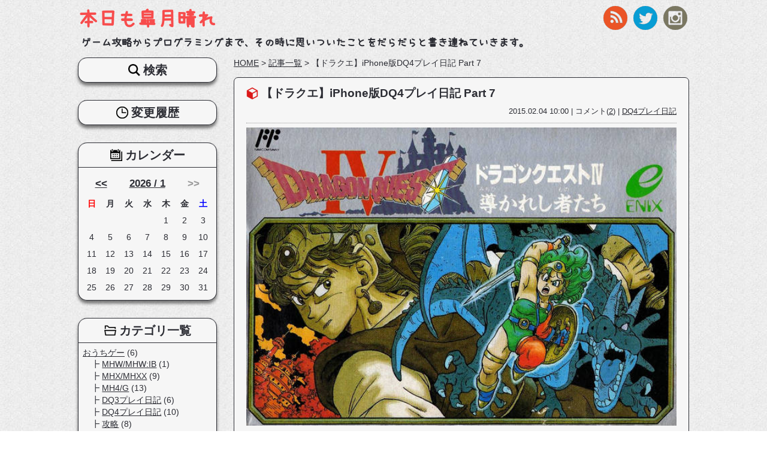

--- FILE ---
content_type: text/html; charset=utf-8
request_url: https://www.satsukisan.net/articles/131
body_size: 8976
content:
<!DOCTYPE html>
<html lang="ja">
<head>
<meta charset="utf-8">
<!-- Global site tag (gtag.js) - Google Analytics -->
<script async src="https://www.googletagmanager.com/gtag/js?id=UA-120846187-1"></script>
<script>
  window.dataLayer = window.dataLayer || [];
  function gtag(){dataLayer.push(arguments);}
  gtag('js', new Date());

  gtag('config', 'UA-120846187-1');
</script>
<link rel="alternate" hreflang="ja" href="https://www.satsukisan.net/articles/131">
<link rel="alternate" type="application/rss+xml" title="本日も皐月晴れ" href="/rss.xml">
<link rel="apple-touch-icon" href="/apple-touch-icon.png" />
<link rel="apple-touch-icon" sizes="72x72" href="apple-touch-icon-72x72.png">
<link rel="apple-touch-icon" sizes="76x76" href="apple-touch-icon-76x76.png">
<link rel="apple-touch-icon" sizes="114x114" href="apple-touch-icon-114x114.png">
<link rel="apple-touch-icon" sizes="120x120" href="apple-touch-icon-120x120.png">
<link rel="apple-touch-icon" sizes="144x144" href="apple-touch-icon-144x144.png">
<link rel="apple-touch-icon" sizes="152x152" href="apple-touch-icon-152x152.png">
<meta name="Keywords" content="DQ4, ドラクエ4, プレイ日記, iPhone, 3章, 本編, トルネコ" />
<meta name="description" content="更新再開  どうも、さつきさんです。 プレイ日記のアクセス数を見るたびにしょんぼりしますが、頑張ります。  Part 1はこちら ←前回記事はこちら 次回記事はこちら→ 前回のおさらい自分の店を持つという野望を実現するために、寝る間を惜しんで、日銭を稼ぐメタボ商人トルネコさん。バイトでは埒が明...">
<meta name="author" content="さつきさん">
<meta name="format-detection" content="telephone=no">
<meta name="viewport" content="width=device-width,initial-scale=1,minimum-scale=1,maximum-scale=1,user-scalable=no">
<!-- Twitter Card Info. -->
<meta name="twitter:card" content="summary">
<meta name="twitter:site" content="@megasatsuki">
<meta property="og:url" content="https://www.satsukisan.net/articles/131">
<meta property="og:description" content="更新再開  どうも、さつきさんです。 プレイ日記のアクセス数を見るたびにしょんぼりしますが、頑張ります。  Part 1はこちら ←前回記事はこちら 次回記事はこちら→ 前回のおさらい自分の店を持つという野望を実現するために、寝る間を惜しんで、日銭を稼ぐメタボ商人トルネコさん。バイトでは埒が明...">
<meta property="og:title" content="【ドラクエ】iPhone版DQ4プレイ日記 Part 7"> 
<meta property="og:image" content="https://www.satsukisan.net/attached_file/16.jpg">

<link rel="canonical" href="https://www.satsukisan.net/articles/131" />


<title>【ドラクエ】iPhone版DQ4プレイ日記 Part 7 | 本日も皐月晴れ</title>
<meta name="csrf-param" content="authenticity_token" />
<meta name="csrf-token" content="ga6LoUlymUOhRwhIVzpd0jJm1XfNygLxfU4opJPjhmSA9ksWNc7nc+T7eOmEj9UhghXEKHiRmt+3uQMZpqMhDw==" />

<link rel="stylesheet" media="all" href="/assets/user-c63cb807c93bd41807d2c74337155d9bd8f34ba3f5ee04f2d6e572d53dfc6981.css" data-turbolinks-track="reload" />
<script src="/assets/user-3332698ea9eab3f7dde580164e20f02fd239e081760cf04414ec6bad37d572bf.js" data-turbolinks-track="reload"></script>
<script type="application/ld+json">
{
  "@context": "http://schema.org",
  "@type": "BreadcrumbList",
  "itemListElement": [
    {
      "@type": "ListItem",
      "position": 1,
      "item": {
        "@id": "https://www.satsukisan.net/categories/6",
        "name": "DQ4プレイ日記"
      }
    }
  ]
}
</script>


</head>

<body>
<!-- #header -->
<header>
<ul class="sns_buttons">
<li><a target="_blank" rel="noopener" href="/rss.xml"><img alt="RSS" src="/images/icons/rss.png" /></a></li>
<li><a target="_blank" rel="noopener" href="https://twitter.com/megasatsuki?lang=ja"><img alt="Twitter" src="/images/icons/twitter.png" /></a></li>
<li><a target="_blank" rel="noopener" href="https://www.instagram.com/satsuki_game/?ref=badge"><img alt="Instagram" src="/images/icons/instagram.png" /></a></li>
</ul>
<p id="main_logo"><a href="/">本日も皐月晴れ</a></p>
<p id="site_description">ゲーム攻略からプログラミングまで、その時に思いついたことをだらだらと書き連ねていきます。</p>

<ul id="sp_header_menu"><!--
--><li class="categories"><span><img src="/images/icons/category.png" alt="カテゴリ" width="25" /></span></li><!--
--><li class="recents"><span><img src="/images/icons/recents.png" alt="最新記事" width="25" /></span></li><!--
--><li class="calendar"><span><img src="/images/icons/calendar.png" alt="カレンダー" width="25" /></span></li><!--
--><li class="search"><span><img src="/images/icons/search.png" alt="検索" width="25" /></span></li><!--
--><li class="histories"><span><img src="/images/icons/histories.png" alt="変更履歴" width="25" /></span></li><!--
--></ul>
<div class="menu_box">
<div class="menu">
<p class="menu_title categories"><span>カテゴリ一覧</span></p>
<div class="menu_content">
<div class="categories sp">
<select id="header_search_info_category_id" class="search_info_category_id" name="search_info[category_id]"><option value="">（未選択）</option>
<option value="1">おうちゲー</option>
<option value="2">&nbsp;&nbsp;&nbsp;MHW/MHW:IB</option>
<option value="3">&nbsp;&nbsp;&nbsp;MHX/MHXX</option>
<option value="4">&nbsp;&nbsp;&nbsp;MH4/G</option>
<option value="5">&nbsp;&nbsp;&nbsp;DQ3プレイ日記</option>
<option value="6">&nbsp;&nbsp;&nbsp;DQ4プレイ日記</option>
<option value="7">&nbsp;&nbsp;&nbsp;攻略</option>
<option value="8">&nbsp;&nbsp;&nbsp;ハード・周辺機器</option>
<option value="9">&nbsp;&nbsp;&nbsp;レビュー</option>
<option value="10">オンゲ</option>
<option value="11">&nbsp;&nbsp;&nbsp;MHF</option>
<option value="12">&nbsp;&nbsp;&nbsp;PSO2</option>
<option value="13">&nbsp;&nbsp;&nbsp;R6S</option>
<option value="32">&nbsp;&nbsp;&nbsp;Ark</option>
<option value="14">ソシャゲ</option>
<option value="15">&nbsp;&nbsp;&nbsp;DQMSL</option>
<option value="16">&nbsp;&nbsp;&nbsp;FEH</option>
<option value="17">&nbsp;&nbsp;&nbsp;遊戯王DL</option>
<option value="18">こんぴゅーた</option>
<option value="19">&nbsp;&nbsp;&nbsp;iPhone</option>
<option value="20">&nbsp;&nbsp;&nbsp;技術</option>
<option value="21">&nbsp;&nbsp;&nbsp;アプリ紹介</option>
<option value="22">旅日記</option>
<option value="23">写真</option>
<option value="24">音楽</option>
<option value="25">読書感想文</option>
<option value="26">雑記</option></select>
<script type="text/javascript">
$(function(){
  $('.search_info_category_id').change(function(){
    var url = '/categories/' + $(this).val();
    
    location.href = url;
  })
})
</script>
</div>
<ul class="cateogries pc">
<li>
<a href="/categories/1">おうちゲー</a>&nbsp;(6)
<ul class="sub_categories">
<li>
<a href="/categories/2">MHW/MHW:IB</a>&nbsp;(1)
</li>
<li>
<a href="/categories/3">MHX/MHXX</a>&nbsp;(9)
</li>
<li>
<a href="/categories/4">MH4/G</a>&nbsp;(13)
</li>
<li>
<a href="/categories/5">DQ3プレイ日記</a>&nbsp;(6)
</li>
<li>
<a href="/categories/6">DQ4プレイ日記</a>&nbsp;(10)
</li>
<li>
<a href="/categories/7">攻略</a>&nbsp;(8)
</li>
<li>
<a href="/categories/8">ハード・周辺機器</a>&nbsp;(5)
</li>
<li class='last_item'>
<a href="/categories/9">レビュー</a>&nbsp;(25)
</li>
</ul>
</li>

<li>
<span>オンゲ</span>
<ul class="sub_categories">
<li>
<a href="/categories/11">MHF</a>&nbsp;(35)
</li>
<li>
<a href="/categories/12">PSO2</a>&nbsp;(36)
</li>
<li>
<a href="/categories/13">R6S</a>&nbsp;(56)
</li>
<li class='last_item'>
<a href="/categories/32">Ark</a>&nbsp;(49)
</li>
</ul>
</li>

<li>
<a href="/categories/14">ソシャゲ</a>&nbsp;(5)
<ul class="sub_categories">
<li>
<a href="/categories/15">DQMSL</a>&nbsp;(76)
</li>
<li>
<a href="/categories/16">FEH</a>&nbsp;(15)
</li>
<li class='last_item'>
<a href="/categories/17">遊戯王DL</a>&nbsp;(13)
</li>
</ul>
</li>

<li>
<a href="/categories/18">こんぴゅーた</a>&nbsp;(1)
<ul class="sub_categories">
<li>
<a href="/categories/19">iPhone</a>&nbsp;(26)
</li>
<li>
<a href="/categories/20">技術</a>&nbsp;(13)
</li>
<li class='last_item'>
<a href="/categories/21">アプリ紹介</a>&nbsp;(4)
</li>
</ul>
</li>

<li>
<a href="/categories/22">旅日記</a>&nbsp;(9)
</li>

<li>
<a href="/categories/23">写真</a>&nbsp;(11)
</li>

<li>
<a href="/categories/24">音楽</a>&nbsp;(17)
</li>

<li>
<a href="/categories/25">読書感想文</a>&nbsp;(4)
</li>

<li>
<a href="/categories/26">雑記</a>&nbsp;(28)
</li>

</ul>
</div>
</div>

<div class="menu">
<p class="menu_title recents"><span>最新記事</span></p>
<div class="menu_content">
<dl class="recents">
<dt><strong>R6S</strong></dt>
<dd>
<ul>
<li>【03/24】<a href="/articles/319">どへたちゃん用マップ暗記ツール</a></li>
<li>【05/24】<a href="/articles/493">Y6S2 NORTH STARの情報を見た感想</a></li>
<li>【03/15】<a href="/articles/492">OPERATION: CRIMSON HEISTの情報を見た感想</a></li>
</ul>
</dd>

<dt><strong>Ark</strong></dt>
<dd>
<ul>
<li>【09/24】<a href="/articles/490">クリスタルアイルズの中で輝いて 2日目</a></li>
<li>【09/20】<a href="/articles/489">クリスタルアイルズの中で輝いて 1日目</a></li>
</ul>
</dd>

</dl>
</div>
</div>

<div class="menu calendar">
<p class="menu_title calendar"><span>カレンダー</span></p>
<div class="menu_content">
<table class="calendar">
<tr class="month_link">
<th colspan="2"><a href="/archives/2025/12">&lt;&lt;</a></th>
<th colspan="3"><a href="/archives/2026/1">2026 / 1</a></th>
<th colspan="2">
<span class="unlink">&gt;&gt;</span>
</th>
</tr>
<tr>
<th class="sun">日</th>
<th class="mon">月</th>
<th class="tue">火</th>
<th class="wed">水</th>
<th class="thu">木</th>
<th class="fri">金</th>
<th class="sat">土</th>
</tr>
<tr class="week">
<td>&nbsp;</td>
<td>&nbsp;</td>
<td>&nbsp;</td>
<td>&nbsp;</td>
<td>1</td>
<td>2</td>
<td>3</td>
</tr>
<tr class="week">
<td>4</td>
<td>5</td>
<td>6</td>
<td>7</td>
<td>8</td>
<td>9</td>
<td>10</td>
</tr>
<tr class="week">
<td>11</td>
<td>12</td>
<td>13</td>
<td>14</td>
<td>15</td>
<td>16</td>
<td>17</td>
</tr>
<tr class="week">
<td>18</td>
<td>19</td>
<td>20</td>
<td class="current">21</td>
<td>22</td>
<td>23</td>
<td>24</td>
</tr>
<tr class="week">
<td>25</td>
<td>26</td>
<td>27</td>
<td>28</td>
<td>29</td>
<td>30</td>
<td>31</td>
</tr>
</table>
</div>
</div>

<div class="menu search">
<p class="menu_title search"><span>検索</span></p>
<div class="menu_content">
<form action="/search/do_search" accept-charset="UTF-8" method="post"><input name="utf8" type="hidden" value="&#x2713;" /><input type="hidden" name="authenticity_token" value="LQnVlanAlbXKVPotlh52qzogCFiGPJmhMqaM1k9ENg7oym1co3zSLf7msstBJGE7T/V3x3eUiu7CTUkIpf6GMQ==" />
<div class="search_form"><input id="header_search_info_keyword" name="keyword_search_info[keyword]" type="text" value="" /><input type="submit" name="commit" value="検索" data-disable-with="検索" /></div>
</form></div>
</div>

<div class="menu histories">
<p class="menu_title histories"><span>変更履歴</span></p>
<div class="menu_content">
<dl class="histories">
<dt><strong>Ver. 288</strong></dt>
<dd>
<ul>
<li>1年以上更新していない記事に注意書きを表示</li>
</ul>
</dd>
<dt><strong>Ver. 285</strong></dt>
<dd>
<ul>
<li>もくじ実装</li>
</ul>
</dd>
</dl>
</div>
</div>

</div>

<script type="text/javascript">
$(document).ready(function(){
  $('#sp_header_menu li span').click(function(){
    var target_klass = $(this).parent().attr('class');
    var target = $('div.menu_box p.menu_title.' + target_klass).parent();
    if ( target.is(':visible') ) {
      $(this).removeClass('active');
      $(this).parent().css('padding-bottom', '1px');
      $('.menu_box').slideUp(300);
    }
    else {
      $('.menu_box').show();
      $('.menu_box .menu').hide();
      $(this).parent().css('padding-bottom', '0');
      $(this).parent().parent().find('span.active').removeClass('active');
      $(this).addClass('active');
      $(this).parent().siblings().css('padding-bottom', '1px');
      target.slideDown(300);
    }
    return


    $('div.menu_content:visible').hide();
    $(this).parent().find('div.menu_content').slideDown(300);
  })
})
</script>

</header><!-- // end of header -->

<!-- #main -->
<section id="main">
<!-- #main_inner -->
<section id="main_inner">

<section class="breadcrumbs"><a href="/">HOME</a> &gt; <a href="/articles">記事一覧</a> &gt; <span class="current">【ドラクエ】iPhone版DQ4プレイ日記 Part 7</span></section>


<article>
<section id="entry_info">
<h1>【ドラクエ】iPhone版DQ4プレイ日記 Part 7</h1>
<p class="published_at">2015.02.04 10:00&nbsp;|&nbsp;コメント(<a href="#comment">2</a>)&nbsp;|&nbsp;<a href="/categories/6">DQ4プレイ日記</a></p>
</section>
<section class="article_image"><img alt="dq4.jpg" style="width: 100%;" src="/attached_file/16.jpg" /></section>
<section class="body_header">
<div id='past_warning'>
<p>この記事は最終更新日から1年以上が経過しています。</p>
</div>
<strong style="font-size:150%;">更新再開</strong>
<br />
<br />どうも、さつきさんです。
<br />プレイ日記のアクセス数を見るたびにしょんぼりしますが、頑張ります。
<br />
<br /><a href="/articles/110"><strong style="color:#f00;">Part 1はこちら</strong></a>
<br /><a href="/articles/117"><strong>←前回記事はこちら</strong></a>
<br /><a href="/articles/133"><strong>次回記事はこちら→</strong></a>
<br /><dl><dt>前回のおさらい</dt><dd><strong>自分の店を持つ</strong>という野望を実現するために、寝る間を惜しんで、日銭を稼ぐメタボ商人<strong>トルネコ</strong>さん。<br />バイトでは埒が明かんというわけで、南の<strong>ボンモール</strong>まで出稼ぎにきたトルネコさん。<br />ボンモールは隣国<strong>エンドール</strong>と臨戦態勢。<br />壊れた橋を直して攻め込みたいが、<strong>大工が狐に惚れてて働かないよ。</strong><br />仕方なく連れ戻しに行ったトルネコさん。<br />トルネコさん（というか主に犬）の活躍で、無事大工を連れ戻し、橋の修理が完了！<br />いよいよ<strong>エンドール</strong>へ進出だ！<br />果たしてこの軍事特需をものにできるのか！</dd></dl>
<br />よいかな？
<br />ヤバい。記憶が薄くなってきた。
</section>
<section id="sentense_index_box" style="display:none;">
<p class="index_switch"><a href="">[もくじを隠す]</a></p>
<div id="sentense_index">
<p class="sentense_title">もくじ</p>
<script type="text/javascript">
$(document).ready(function(){
  get_sentense_index();
  set_smooth_scroll();
  $('#sentense_index_box .index_switch a').click(function(e){
    e.preventDefault();
    toggle_sentense_menu('#sentense_index_box .index_switch a');
  })
})
</script>
</div>
</section>

<section class="body_main">
<h2>王子との密会</h2>さて、<strong>エンドール</strong>へ旅立とうとしたトルネコさん、
<br /><strong>ボンモールの王子リック</strong>に耳打ちされる。
<br />
<br />夜に来てくれ・・・？
<br />
<br />王様、この国は王子の代で滅びるかもしれません・・・。
<br />
<br /><img class="sp_capture" src="/images/olds/201502031450423c1.png" alt="141209_dq4 (11)" border="0" />
<br />
<br /><strong style="font-size:150%;">ああ、これはいよいよいかん</strong>
<br />
<br />いざとなったらこっちには<strong>はじゃのつるぎ</strong>がある。
<br />妻も子もいるし、相手が王子であろうと応じるわけにはいかぬ。
<br />おうじだけに・・・（ﾎﾞｿｯ
<br />
<br />覚悟を決めて話しを聞いてみると、どうやらこんな状況らしい。<ul><li>エンドールの王女と恋仲だよ。</li><li>戦争起きたら恋愛どころじゃなくなるよ。</li><li>戦争止めてほしいよ。</li></ul>
<br /><strong style="font-size:150%;">ああ、そう・・・。</strong>
<br />
<br />はい、その手紙をあっちの王様に渡せばいいのね。
<br />はい。はい。了解です。
<br />
<br />なんとか貞操を保った<strong>トルネコ</strong>さん。
<br />ようやく<strong>エンドール</strong>に出発です。
<br />
<br />
<br /><h2>エンドール到着</h2>橋を渡ってほぼ真南に進んでいくと<strong>エンドール</strong>があります。
<br />城下町にはこんな掲示が。
<br /><img class="sp_capture" src="/images/olds/20150203150010a53.png" alt="141209_dq4 (12)" border="0" />
<br />
<br /><strong style="font-size:150%;">トルネコ「へえ、緑の服着た2人が苦労しそうな名前だな。」</strong>
<br />
<br />そのままお城に入り、王様に謁見。
<br />おうおう、こっちもえらい気の入りよう。
<br />どれ、王子の手紙でも見せようかな。
<br /><img class="sp_capture" src="/images/olds/20150203150418f2c.png" alt="141209_dq4 (13)" border="0" />
<br />
<br /><strong style="font-size:130%;">王子の手紙（取扱いマニュアル付）</strong>
<br />
<br />めっちゃ親切じゃん。
<br /><strong>空飛ぶ靴</strong>の時は使用方法一切なかったのに。
<br />
<br />自分の娘が<strong>ボンモール</strong>王子と恋仲ということを知った王様。
<br />王「これで戦うまでもなく<strong>ボンモールが手に入ったも同然じゃ！</strong>」
<br />
<br /><strong style="font-size:150%;">んん？</strong>
<br />
<br />あ、そういう話になるの？
<br />あなたのところが嫁ぎに行くんだから逆じゃないの？
<br />
<br />なんか勝手にテンションの上がった王様から<strong>王の手紙</strong>を預かる。
<br />
<br />またボンモールまで戻るの・・・。
<br />
<br />道中こんなのに逢いました。
<br /><img class="sp_capture" src="/images/olds/20150203154652a47.png" alt="141209_dq4 (14)" border="0" />
<br />
<br /><strong style="font-size:150%;">敵か！商売敵か！</strong>
<br />
<br />　たたかう
<br />　じゅもん
<br />→どうぐ
<br />　にげる
<br />
<br />はじゃのつるぎ→つかう
<br />
<br />さて、<strong>ボンモール</strong>についた<strong>トルネコ</strong>さん。
<br /><strong>リック</strong>と王様に報告。
<br />なんだかお祝いムードになっちゃいました。
<br /><strong>橋の費用折半するといいよ</strong>
<br />というか、この人たちはなんで渡したそばから朗読するのか。
<br />
<br />もっかい<strong>エンドール</strong>に戻り、王様に「手紙渡したよ」と報告。
<br />すると、お使いの褒美として<strong>エンドールでの出店許可</strong>がおりました。
<br />
<br />おお。
<br />
<br /><strong style="font-size:150%;">店ごとください</strong>
<br />
<br />
<br /><h2>あとがき</h2>少し短めですが、今回はここで切ります。
<br />長らくサボっていたせいで、そろそろ記憶が薄れていってます（ヤバい）。
<br />3章は<strong>敵を倒す</strong>という目的が無いので、緊張感が無いですね。
<br />私も特別だらけきったプレイとなります。
<br />スピンオフの<stong>不思議のダンジョン</strong>シリーズを<strong>廃人になるんじゃないか</strong>と思うくらい
<br />どっぷりやりこんだのもいい思い出。
<br />DQ4に出てくるキャラの中でも特別異色ですよね。
<br />魔王を討伐する理由が曖昧。
<br />魔王→武具には直結しないし。
<br />さて、そんなトルネコさんの冒険も次回で完結です。
<br />次回は少しばかり壊れる予定なのでお楽しみにｗ
<section class="social_button_area">
<div class="tweeet_share_button">
<a href="https://twitter.com/share?ref_src=twsrc%5Etfw" class="twitter-share-button" data-lang="ja" data-show-count="false">Tweet</a><script async src="https://platform.twitter.com/widgets.js" charset="utf-8"></script>
</div>
<div class="like_button">
<p id="do_like_131" class="do_like"><img id="like_icon_131" class="like_icon" src="/images/icons/like.png" alt="" height="15" /><span id="like_count_131" class="like_count">1</span>いいね！</p>
<p id="already_liked_131" class="already_liked">(´・ω・｀)何度も押してくれて嬉しいけど、一回きりなんだ。<br />(´・ω・｀)ごめんね？</p>
</div>
</section>
</section>
<section class="related_tags">
<p>関連タグ：<a href="/tags/280">DQ4</a>&nbsp;<a href="/tags/281">ドラクエ4</a>&nbsp;<a href="/tags/282">プレイ日記</a>&nbsp;<a href="/tags/283">iPhone</a>&nbsp;<a href="/tags/292">3章</a>&nbsp;<a href="/tags/293">本編</a>&nbsp;<a href="/tags/294">トルネコ</a></p>
</section>

<section class="siblings">
<dl>
<dt class="siblings_title">DQ4プレイ日記の記事</dt>
<dd>
<ul class="sibling_links">
<li>
<a href="/articles/134">【ドラクエ】iPhone版DQ4プレイ日記 Part 9</a>
</li>
<li>
<a href="/articles/133">【ドラクエ】iPhone版DQ4プレイ日記 Part 8</a>
</li>
<li>
【ドラクエ】iPhone版DQ4プレイ日記 Part 7
</li>
<li>
<a href="/articles/117">【ドラクエ】iPhone版DQ4プレイ日記 Part 6</a>
</li>
<li>
<a href="/articles/116">【ドラクエ】iPhone版DQ4プレイ日記 Part 5</a>
</li>
</ul>
</dd>
</dl>
</section>
</article>

<section class="links">

<div class="prev">
<a title="【レビュー】3DS THE LEGEND of LEGACY" href="/articles/130">← Prev</a>
</div>

<div class="next">
<a title="【レビュー】『木暮荘物語』 三浦しをん" href="/articles/132">Next →</a>
</div>

</section>

<section class="comment_form_outer">
<form class="new_comment" id="new_comment" action="/articles/131/comments" accept-charset="UTF-8" method="post"><input name="utf8" type="hidden" value="&#x2713;" /><input type="hidden" name="authenticity_token" value="LfAckhTap4fb9blk/+Gt1Rc6EEN+Nl8hQr6tVA1gNPOm9YID+13yk/lp6eh9g3LaaY7Wwmc/aL0wfkfanuMKmg==" />
<input value="131" type="hidden" name="comment[article_id]" id="comment_article_id" />
<input value="" type="hidden" name="comment[reply_to]" id="comment_reply_to" />
<dl id="comment_form" class="comment_form">
<dt><label for="comment_title">タイトル</label></dt>
<dd>
<input type="text" value="No Title" name="comment[title]" id="comment_title" />

</dd>
<dt><label for="comment_name">名前</label></dt>
<dd>
<input type="text" value="Visitor" name="comment[name]" id="comment_name" />

</dd>
<dt><label for="comment_body">本文</label></dt>
<dd>

<textarea name="comment[body]" id="comment_body">
</textarea>
</dd>
</dl>
<p class="hidden_expect"><input type="checkbox" value="true" name="comment[hidden]" id="comment_hidden" /><label id="hidden_expect" for="comment_hidden">非公開コメントにする</label></p>
<p id="explain_hidden_comment" style="display:none">
非公開コメントは閲覧している他の方には表示されません。<br />
管理者のみ、投稿内容を閲覧することができます。
</p>
<p class="reply_info" style="display: none;">
現在、<strong id="reply_target">&nbsp;</strong>への返信を入力しています。<br />
<input type="button" id="clear_reply_mode" value="クリア">
</p>
<div class="submit single">
<input type="submit" name="commit" value="送信" id="comment_submit" data-disable-with="送信" />
</div>
</form></section>

<script type="text/javascript">
$(document).ready(function(){
  set_hover_toggle('#hidden_expect', '#explain_hidden_comment');

  $('.comment_reply').click(function(){
    var reply_id = $(this).attr('reply_target');
    var id = $(this).attr('id').replace('reply_to_', '');
    var target = $('#comment_' + id);
    var title   = 'Re: ' + target.find('p.title').first().text().replace(/^#\d+:\s/, "");
    var message = '> ' + target.find('p.message').first().text().replace(/\n/g, "\n> ") + "\n";
    $('#comment_reply_to').val(reply_id);
    $('#comment_title').val(title);
    $('#comment_body').val(message);
    $('#reply_target').html(title);
    $('.reply_info').show();
  })
  
  $('#clear_reply_mode').click(function(e){
    e.preventDefault();
    $('#comment_reply_to').val('');
    $('#reply_target').html('');
    $('.reply_info').slideUp(200);
    return false;
  })
})
</script>

<section class="comment_area">
<h2 id="comment">コメント</h2>
<section id="comments" class="comments">
<div class="comment" id="comment_70">
<p class="title">#70: No title</p>
<p class="message">さつきさんの日記面白いなー</p>
<p class="comment_info">2015.07.29 00:00&nbsp;|&nbsp;名前を入力してください&nbsp;|&nbsp;<a class="comment_reply" id="reply_to_70" reply_target="70" href="#comment_form">返信</a></p>
<div class="child_comment" id="comment_71">
<p class="title">#71: No title</p>
<p class="message">プレイ日記に反応があると嬉しい♪ <br />
完結してないので頑張ります・・・ｗ</p>
<p class="comment_info">2015.07.29 00:00&nbsp;|&nbsp;<span class="admin_name">管理者：さつきさん</span>&nbsp;|&nbsp;<a class="comment_reply" id="reply_to_71" reply_target="70" href="#comment_form">返信</a></p>
</div>
</div>
</section>

</section>




<section class="breadcrumbs"><a href="/">HOME</a> &gt; <a href="/articles">記事一覧</a> &gt; <span class="current">【ドラクエ】iPhone版DQ4プレイ日記 Part 7</span></section>

</section><!-- // end of #main_inner -->
</section><!-- // end of #main -->

<!-- #side_menu -->
<nav>
<div class="menu search">
<p class="menu_title search"><span>検索</span></p>
<div class="menu_content">
<form action="/search/do_search" accept-charset="UTF-8" method="post"><input name="utf8" type="hidden" value="&#x2713;" /><input type="hidden" name="authenticity_token" value="skEN+GvL1GhEPwy4glB8dwSjKCws0j3ciEY7QYv/KWR3grUxYXeT8HCNRF5VamvncXZXs916LpN4rf6fYUWZWw==" />
<div class="search_form"><input id="nav_search_info_keyword" name="keyword_search_info[keyword]" type="text" value="" /><input type="submit" name="commit" value="検索" data-disable-with="検索" /></div>
</form></div>
</div>

<div class="menu histories">
<p class="menu_title histories"><span>変更履歴</span></p>
<div class="menu_content">
<dl class="histories">
<dt><strong>Ver. 288</strong></dt>
<dd>
<ul>
<li>1年以上更新していない記事に注意書きを表示</li>
</ul>
</dd>
<dt><strong>Ver. 285</strong></dt>
<dd>
<ul>
<li>もくじ実装</li>
</ul>
</dd>
</dl>
</div>
</div>

<div class="menu calendar">
<p class="menu_title calendar"><span>カレンダー</span></p>
<div class="menu_content">
<table class="calendar">
<tr class="month_link">
<th colspan="2"><a href="/archives/2025/12">&lt;&lt;</a></th>
<th colspan="3"><a href="/archives/2026/1">2026 / 1</a></th>
<th colspan="2">
<span class="unlink">&gt;&gt;</span>
</th>
</tr>
<tr>
<th class="sun">日</th>
<th class="mon">月</th>
<th class="tue">火</th>
<th class="wed">水</th>
<th class="thu">木</th>
<th class="fri">金</th>
<th class="sat">土</th>
</tr>
<tr class="week">
<td>&nbsp;</td>
<td>&nbsp;</td>
<td>&nbsp;</td>
<td>&nbsp;</td>
<td>1</td>
<td>2</td>
<td>3</td>
</tr>
<tr class="week">
<td>4</td>
<td>5</td>
<td>6</td>
<td>7</td>
<td>8</td>
<td>9</td>
<td>10</td>
</tr>
<tr class="week">
<td>11</td>
<td>12</td>
<td>13</td>
<td>14</td>
<td>15</td>
<td>16</td>
<td>17</td>
</tr>
<tr class="week">
<td>18</td>
<td>19</td>
<td>20</td>
<td class="current">21</td>
<td>22</td>
<td>23</td>
<td>24</td>
</tr>
<tr class="week">
<td>25</td>
<td>26</td>
<td>27</td>
<td>28</td>
<td>29</td>
<td>30</td>
<td>31</td>
</tr>
</table>
</div>
</div>


<div class="menu">
<p class="menu_title categories"><span>カテゴリ一覧</span></p>
<div class="menu_content">
<div class="categories sp">
<select id="nav_search_info_category_id" class="search_info_category_id" name="search_info[category_id]"><option value="">（未選択）</option>
<option value="1">おうちゲー</option>
<option value="2">&nbsp;&nbsp;&nbsp;MHW/MHW:IB</option>
<option value="3">&nbsp;&nbsp;&nbsp;MHX/MHXX</option>
<option value="4">&nbsp;&nbsp;&nbsp;MH4/G</option>
<option value="5">&nbsp;&nbsp;&nbsp;DQ3プレイ日記</option>
<option value="6">&nbsp;&nbsp;&nbsp;DQ4プレイ日記</option>
<option value="7">&nbsp;&nbsp;&nbsp;攻略</option>
<option value="8">&nbsp;&nbsp;&nbsp;ハード・周辺機器</option>
<option value="9">&nbsp;&nbsp;&nbsp;レビュー</option>
<option value="10">オンゲ</option>
<option value="11">&nbsp;&nbsp;&nbsp;MHF</option>
<option value="12">&nbsp;&nbsp;&nbsp;PSO2</option>
<option value="13">&nbsp;&nbsp;&nbsp;R6S</option>
<option value="32">&nbsp;&nbsp;&nbsp;Ark</option>
<option value="14">ソシャゲ</option>
<option value="15">&nbsp;&nbsp;&nbsp;DQMSL</option>
<option value="16">&nbsp;&nbsp;&nbsp;FEH</option>
<option value="17">&nbsp;&nbsp;&nbsp;遊戯王DL</option>
<option value="18">こんぴゅーた</option>
<option value="19">&nbsp;&nbsp;&nbsp;iPhone</option>
<option value="20">&nbsp;&nbsp;&nbsp;技術</option>
<option value="21">&nbsp;&nbsp;&nbsp;アプリ紹介</option>
<option value="22">旅日記</option>
<option value="23">写真</option>
<option value="24">音楽</option>
<option value="25">読書感想文</option>
<option value="26">雑記</option></select>
<script type="text/javascript">
$(function(){
  $('.search_info_category_id').change(function(){
    var url = '/categories/' + $(this).val();
    
    location.href = url;
  })
})
</script>
</div>
<ul class="cateogries pc">
<li>
<a href="/categories/1">おうちゲー</a>&nbsp;(6)
<ul class="sub_categories">
<li>
<a href="/categories/2">MHW/MHW:IB</a>&nbsp;(1)
</li>
<li>
<a href="/categories/3">MHX/MHXX</a>&nbsp;(9)
</li>
<li>
<a href="/categories/4">MH4/G</a>&nbsp;(13)
</li>
<li>
<a href="/categories/5">DQ3プレイ日記</a>&nbsp;(6)
</li>
<li>
<a href="/categories/6">DQ4プレイ日記</a>&nbsp;(10)
</li>
<li>
<a href="/categories/7">攻略</a>&nbsp;(8)
</li>
<li>
<a href="/categories/8">ハード・周辺機器</a>&nbsp;(5)
</li>
<li class='last_item'>
<a href="/categories/9">レビュー</a>&nbsp;(25)
</li>
</ul>
</li>

<li>
<span>オンゲ</span>
<ul class="sub_categories">
<li>
<a href="/categories/11">MHF</a>&nbsp;(35)
</li>
<li>
<a href="/categories/12">PSO2</a>&nbsp;(36)
</li>
<li>
<a href="/categories/13">R6S</a>&nbsp;(56)
</li>
<li class='last_item'>
<a href="/categories/32">Ark</a>&nbsp;(49)
</li>
</ul>
</li>

<li>
<a href="/categories/14">ソシャゲ</a>&nbsp;(5)
<ul class="sub_categories">
<li>
<a href="/categories/15">DQMSL</a>&nbsp;(76)
</li>
<li>
<a href="/categories/16">FEH</a>&nbsp;(15)
</li>
<li class='last_item'>
<a href="/categories/17">遊戯王DL</a>&nbsp;(13)
</li>
</ul>
</li>

<li>
<a href="/categories/18">こんぴゅーた</a>&nbsp;(1)
<ul class="sub_categories">
<li>
<a href="/categories/19">iPhone</a>&nbsp;(26)
</li>
<li>
<a href="/categories/20">技術</a>&nbsp;(13)
</li>
<li class='last_item'>
<a href="/categories/21">アプリ紹介</a>&nbsp;(4)
</li>
</ul>
</li>

<li>
<a href="/categories/22">旅日記</a>&nbsp;(9)
</li>

<li>
<a href="/categories/23">写真</a>&nbsp;(11)
</li>

<li>
<a href="/categories/24">音楽</a>&nbsp;(17)
</li>

<li>
<a href="/categories/25">読書感想文</a>&nbsp;(4)
</li>

<li>
<a href="/categories/26">雑記</a>&nbsp;(28)
</li>

</ul>
</div>
</div>

<div class="menu">
<p class="menu_title recents"><span>最新記事</span></p>
<div class="menu_content">
<dl class="recents">
<dt><strong>R6S</strong></dt>
<dd>
<ul>
<li>【03/24】<a href="/articles/319">どへたちゃん用マップ暗記ツール</a></li>
<li>【05/24】<a href="/articles/493">Y6S2 NORTH STARの情報を見た感想</a></li>
<li>【03/15】<a href="/articles/492">OPERATION: CRIMSON HEISTの情報を見た感想</a></li>
</ul>
</dd>

<dt><strong>Ark</strong></dt>
<dd>
<ul>
<li>【09/24】<a href="/articles/490">クリスタルアイルズの中で輝いて 2日目</a></li>
<li>【09/20】<a href="/articles/489">クリスタルアイルズの中で輝いて 1日目</a></li>
</ul>
</dd>

</dl>
</div>
</div>


<div class="menu">
<p class="menu_title comments"><span>最新コメント</span></p>
<div class="menu_content">
<dl class="comments">
<dt>【MH4】おすすめ装備紹介</dt>
<dd>
【03/23】<a href="/articles/91#comment_507">No Title</a><span class='comment_name'> - Visitor</span>
</dd>
<dt>【Ark】クリスタルアイルズの中で輝いて 2日目</dt>
<dd>
【08/29】<a href="/articles/490#comment_506">No Title</a><span class='comment_name'> - Visitor</span>
</dd>
<dt>【レビュー】弥生村を作ろう</dt>
<dd>
【06/29】<a href="/articles/420#comment_505">･:*+.\(( °ω° ))/.:+</a><span class='comment_name'> - Koko</span>
</dd>
<dt>【Ark】クリスタルアイルズの中で輝いて 1日目</dt>
<dd>
【03/15】<a href="/articles/489#comment_504">Re: No Title</a><span class='comment_name'> - 管理者：さつきさん</span>
</dd>
<dd>
【09/24】<a href="/articles/489#comment_501">No Title</a><span class='comment_name'> - 大吉</span>
</dd>
</dl>
</div>
</div>


</nav><!-- // end of #side_menu -->

<!-- #footer -->
<footer>
<div class="page_top_btn"><a hreF="#"><img class="goto_top" src="/images/icons/page_top_h.png" width="48" height="48" alt="to page top" /></a></div>
<small>&copy;&nbsp;2011-2026 本日も皐月晴れ No reproduction or republication without written permission.</small>
</footer><!-- // end of #footer -->
</body>
</html>
